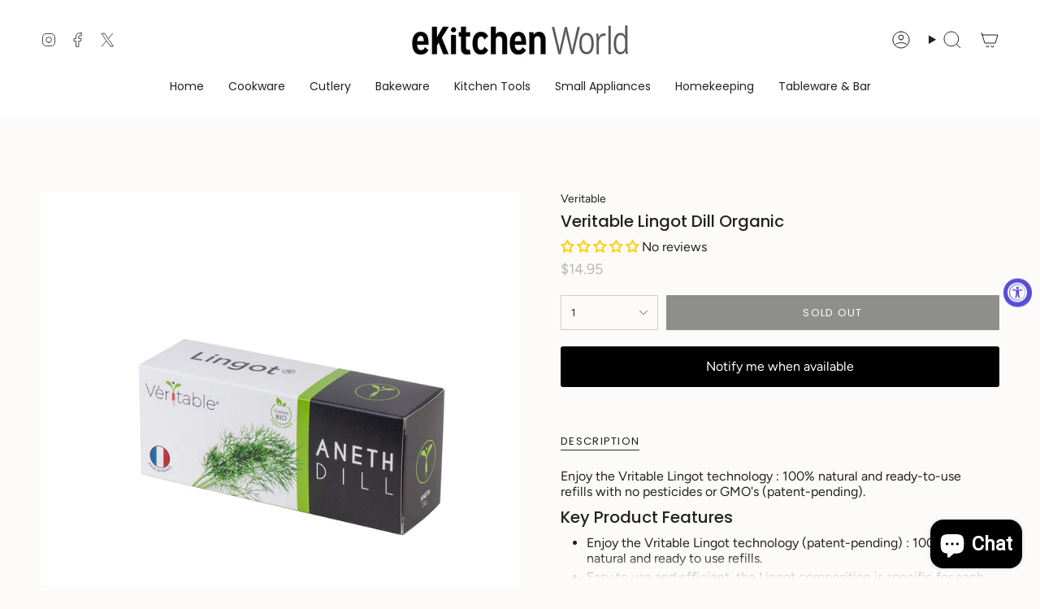

--- FILE ---
content_type: text/html; charset=utf-8
request_url: https://www.ekitchenworld.com/products/veritable-lingot-dill-organic?section_id=api-product-grid-item
body_size: 228
content:
<div id="shopify-section-api-product-grid-item" class="shopify-section">

<div data-api-content>
<div
    class="grid-item product-item  product-item--centered product-item--outer-text  "
    id="product-item--api-product-grid-item-6720784007242"
    data-grid-item
    
  >
    <div class="product-item__image" data-product-image>
      <a
        class="product-link"
        href="/products/veritable-lingot-dill-organic"
        aria-label="Veritable Lingot Dill Organic"
        data-product-link="/products/veritable-lingot-dill-organic"
      ><div class="product-item__bg" data-product-image-default><figure class="image-wrapper image-wrapper--cover lazy-image lazy-image--backfill is-loading" style="--aspect-ratio: 1;" data-aos="img-in"
  data-aos-delay="||itemAnimationDelay||"
  data-aos-duration="800"
  data-aos-anchor="||itemAnimationAnchor||"
  data-aos-easing="ease-out-quart"><img src="//www.ekitchenworld.com/cdn/shop/products/VLIN-A10-Ane006.jpg?crop=center&amp;height=1400&amp;v=1661568408&amp;width=1400" alt="Veritable Lingot Dill Organic" width="1400" height="1400" loading="eager" srcset="//www.ekitchenworld.com/cdn/shop/products/VLIN-A10-Ane006.jpg?v=1661568408&amp;width=136 136w, //www.ekitchenworld.com/cdn/shop/products/VLIN-A10-Ane006.jpg?v=1661568408&amp;width=160 160w, //www.ekitchenworld.com/cdn/shop/products/VLIN-A10-Ane006.jpg?v=1661568408&amp;width=180 180w, //www.ekitchenworld.com/cdn/shop/products/VLIN-A10-Ane006.jpg?v=1661568408&amp;width=220 220w, //www.ekitchenworld.com/cdn/shop/products/VLIN-A10-Ane006.jpg?v=1661568408&amp;width=254 254w, //www.ekitchenworld.com/cdn/shop/products/VLIN-A10-Ane006.jpg?v=1661568408&amp;width=284 284w, //www.ekitchenworld.com/cdn/shop/products/VLIN-A10-Ane006.jpg?v=1661568408&amp;width=292 292w, //www.ekitchenworld.com/cdn/shop/products/VLIN-A10-Ane006.jpg?v=1661568408&amp;width=320 320w, //www.ekitchenworld.com/cdn/shop/products/VLIN-A10-Ane006.jpg?v=1661568408&amp;width=480 480w, //www.ekitchenworld.com/cdn/shop/products/VLIN-A10-Ane006.jpg?v=1661568408&amp;width=528 528w, //www.ekitchenworld.com/cdn/shop/products/VLIN-A10-Ane006.jpg?v=1661568408&amp;width=640 640w, //www.ekitchenworld.com/cdn/shop/products/VLIN-A10-Ane006.jpg?v=1661568408&amp;width=720 720w, //www.ekitchenworld.com/cdn/shop/products/VLIN-A10-Ane006.jpg?v=1661568408&amp;width=960 960w, //www.ekitchenworld.com/cdn/shop/products/VLIN-A10-Ane006.jpg?v=1661568408&amp;width=1080 1080w, //www.ekitchenworld.com/cdn/shop/products/VLIN-A10-Ane006.jpg?v=1661568408&amp;width=1296 1296w" sizes="500px" fetchpriority="high" class=" fit-cover is-loading ">
</figure>

&nbsp;</div></a>

      <div class="badge-box-container align--top-left body-medium"></div>
    </div>

    <div
      class="product-information"
      style="--swatch-size: var(--swatch-size-filters);"
      data-product-information
    >
      <div class="product-item__info body-medium">
        <a class="product-link" href="/products/veritable-lingot-dill-organic" data-product-link="/products/veritable-lingot-dill-organic">
          <p class="product-item__title">Veritable Lingot Dill Organic</p>

          <div class="product-item__price__holder"><div class="product-item__price" data-product-price>
<span class="price">
  
    <span class="sold-out">Sold Out</span>
  
</span>

</div>
          </div>
        </a></div>
    </div>
  </div></div></div>